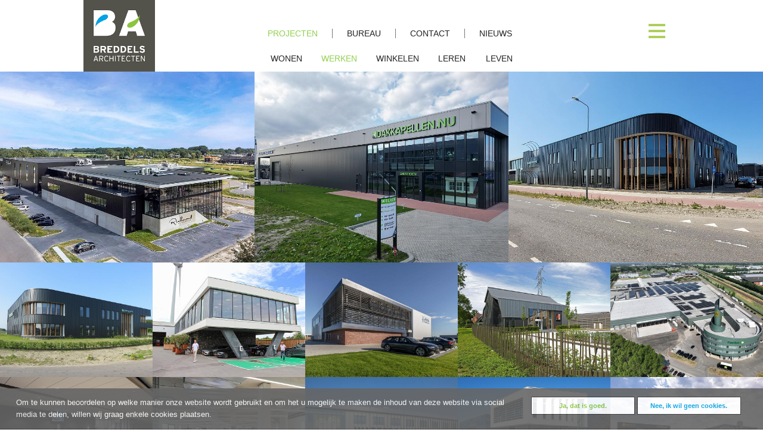

--- FILE ---
content_type: text/html; charset=utf-8
request_url: https://www.breddels.nl/projecten/werken/
body_size: 6759
content:


<!DOCTYPE html>
<html xmlns="http://www.w3.org/1999/xhtml" xml:lang="nl" lang="nl">

<head>

    

    
    
    
    
     
    
    <meta http-equiv="Content-Type" content="text/html; charset=utf-8"/>
<title>Breddels Architecten - Werken</title>
<meta name="description" content="BREDDELS ARCHITECTEN is een middelgroot onafhankelijk architectenbureau dat in 1989 is opgericht door Paul Breddels. Van kleinschalig project tot complex en omvangrijk gebouw; bij ons staan vakmanschap en betrokkenheid altijd voorop."/>
<meta name="keywords" content=""/>
<meta name="language" content="nl"/>
<link rel="shortcut icon" href="https://www.breddels.nl/favicon.ico"/>
    <link rel="canonical" href="https://www.breddels.nl/projecten/werken/" />
	<meta property="og:title" content="Werken" />
	<meta property="og:description" content="BREDDELS ARCHITECTEN is een middelgroot onafhankelijk architectenbureau dat in 1989 is opgericht door Paul Breddels. Van kleinschalig project tot complex en omvangrijk gebouw; bij ons staan vakmanschap en betrokkenheid altijd voorop." />
	<meta property="og:site_name" content="Breddels Architecten" />
	<meta property="og:type" content="website" />
	<meta property="og:locale" content="nl_NL" />
	<meta property="og:url" content="https://www.breddels.nl/projecten/werken/" />
	<meta name="twitter:card" content="summary" />
	<meta name="twitter:site" content="Breddels Architecten"/>
	<meta name="twitter:title" content="Werken"/>
	<meta name="twitter:description" content="BREDDELS ARCHITECTEN is een middelgroot onafhankelijk architectenbureau dat in 1989 is opgericht door Paul Breddels. Van kleinschalig project tot complex en omvangrijk gebouw; bij ons staan vakmanschap en betrokkenheid altijd voorop."/>
	<meta name="twitter:url" content="https://www.breddels.nl/projecten/werken"/>
    <meta name="viewport" content="width=device-width, initial-scale=1, maximum-scale=1" />
    <meta name="format-detection" content="telephone=no" />
    <link type="text/css" rel="stylesheet" href="/nwcss/skeletonpercentage.min.css" media="screen, print" />
    <link type="text/css" rel="stylesheet" href="/nwcss/netweters.min.css" media="screen, print" />
    <link type="text/css" rel="stylesheet" href="/nwcss/menu.min.css" media="screen, print" />
    <link type="text/css" rel="stylesheet" href="/nwcss/responsive.min.css" media="screen, print" />
    <link type="text/css" rel="stylesheet" href="/nwcss/font-awesome.min.css" media="screen, print" />
    <link type="text/css" rel="stylesheet" href="/nwcss/animate.min.css" />


    <link rel="apple-touch-icon" sizes="57x57" href="/apple-icon-57x57.png">
    <link rel="apple-touch-icon" sizes="60x60" href="/apple-icon-60x60.png">
    <link rel="apple-touch-icon" sizes="72x72" href="/apple-icon-72x72.png">
    <link rel="apple-touch-icon" sizes="76x76" href="/apple-icon-76x76.png">
    <link rel="apple-touch-icon" sizes="114x114" href="/apple-icon-114x114.png">
    <link rel="apple-touch-icon" sizes="120x120" href="/apple-icon-120x120.png">
    <link rel="apple-touch-icon" sizes="144x144" href="/apple-icon-144x144.png">
    <link rel="apple-touch-icon" sizes="152x152" href="/apple-icon-152x152.png">
    <link rel="apple-touch-icon" sizes="180x180" href="/apple-icon-180x180.png">
    <link rel="icon" type="image/png" sizes="192x192" href="/android-icon-192x192.png">
    <link rel="icon" type="image/png" sizes="32x32" href="/favicon-32x32.png">
    <link rel="icon" type="image/png" sizes="96x96" href="/favicon-96x96.png">
    <link rel="icon" type="image/png" sizes="16x16" href="/favicon-16x16.png">
    <link rel="manifest" href="/manifest.json">
    <meta name="msapplication-TileColor" content="#ffffff">
    <meta name="msapplication-TileImage" content="/ms-icon-144x144.png">
    <meta name="theme-color" content="#ffffff">
    <meta property="fb:app_id" content="100717477284988" />
    <meta name="facebook-domain-verification" content="08jhvnjq7rdxgcdh851v0w6zyphte7" />


    <!-- Facebook Pixel Code -->
    <script>
        ! function(f, b, e, v, n, t, s) {
            if (f.fbq) return;
            n = f.fbq = function() {
                n.callMethod ?
                    n.callMethod.apply(n, arguments) : n.queue.push(arguments)
            };
            if (!f._fbq) f._fbq = n;
            n.push = n;
            n.loaded = !0;
            n.version = '2.0';
            n.queue = [];
            t = b.createElement(e);
            t.async = !0;
            t.src = v;
            s = b.getElementsByTagName(e)[0];
            s.parentNode.insertBefore(t, s)
        }(window, document, 'script',
            'https://connect.facebook.net/en_US/fbevents.js');
        fbq('init', '1192774841541029');
        fbq('track', 'PageView');

    </script>
    <noscript>
        <img height="1" width="1" src="https://www.facebook.com/tr?id=1192774841541029&ev=PageView
&noscript=1" />
    </noscript>
    <!-- End Facebook Pixel Code -->

    		<link rel="stylesheet" href="https://www.breddels.nl/modules/WBLingual/frontend.css" media="screen">
		<link rel="stylesheet" href="https://www.breddels.nl/modules/socialbaker/frontend.css" media="screen">
		<link rel="stylesheet" href="https://www.breddels.nl/modules/breddelsshowcase/frontend.css" media="screen">
	<script>
			/* inserted by register_frontend_modfiles 2.13.6.237 */
			var WB_URL = 'https://www.breddels.nl';
			var WB_REL = '';
			var THEME_URL = 'https://www.breddels.nl/templates/DefaultTheme';
			var TEMPLATE_DIR = 'https://www.breddels.nl/templates/breddels-showcase';
			var TEMPLATE = 'breddels-showcase';
			var EDITOR = 'ckeditor';
			var LANGUAGE = 'NL';
	</script>

<script src="https://www.breddels.nl/include/jquery/domReady.js"></script>
<script src="https://www.breddels.nl/include/jquery/LoadOnFly.js"></script>
    
<script src="https://www.breddels.nl/modules/socialbaker/frontend.js"></script>


    <!--[if lt IE 9]>
<script src="http://html5shim.googlecode.com/svn/trunk/html5.js"></script>
<![endif]-->


    <script type="text/javascript" src="https://code.jquery.com/jquery-3.2.1.min.js"></script>
    <script type="text/javascript" src="/nwjs/jquery-ui.min.js"></script>
    <script type="text/javascript" src="/nwjs/jquery.mousewheel.min.js"></script>

    <script src="https://cdnjs.cloudflare.com/ajax/libs/modernizr/2.8.2/modernizr.js"></script>
    <script type="text/javascript" src="/nwjs/preloader.js"></script>
    

</head>

<body>
    <script type="text/javascript" src="https://secure.24-astute.com/js/796118.js" ></script>
<noscript><img src="https://secure.24-astute.com/796118.png" style="display:none;" /></noscript>    <div id="dialog-cookies">
    <div class="cookiebalk">
        <div class="cookiebalkknopblok">
            <form method="GET">
                <button class="cookieknopja" name="cookie" value="ok">Ja, dat is goed.</button>
                <button class="cookieknopnee" name="cookie" value="no">Nee, ik wil geen cookies.</button>
            </form>
        </div>
        <div class="cookiebalktekstblok">
            Om te kunnen beoordelen op welke manier onze website wordt gebruikt en om het u mogelijk te maken de inhoud van deze website via social media te delen, willen wij graag enkele cookies plaatsen.
        </div>

        <div style="clear:both;"></div>
    </div>
</div>
    

    <div class="row hide-on-mobile" style="background-color:#ffffff; ">
    <div class="container" style="margin-top:0px; position:relative; z-index:+10000;">
        <div class="row">
            <div class="sixteen columns alpha">
                <div id="nav" class="hide-on-mobile" style="display:table;">
                    <div style="display:table-cell; width:120px; image-rendering: -webkit-optimize-contrast;">
                        <a href="https://www.breddels.nl/home/" target="_top"><img src="/core/Logo_Breddels_Architecten.png" style="width:100%; height:auto; vertical-align:middle; margin-right:0;" alt="Breddels Architecten" /></a>
                    </div>
                    <div style="display:table-cell; width:500px; padding-left:100px;">
                        <ul class="menu eerstemenu"><li class="menu-parent menu-first"><a href="https://www.breddels.nl/projecten/" target="_top" rel="noopener" title="Projecten">Projecten</a>
</li><li><a href="https://www.breddels.nl/bureau/" target="_top" rel="noopener" title="Over Breddels Architecten">Bureau</a>
</li><li><a href="https://www.breddels.nl/contact/" target="_top" rel="noopener" title="Contact">Contact</a>
</li><li class="menu-last"><a href="https://www.breddels.nl/nieuws/" target="_top" rel="noopener" title="Nieuws">Nieuws</a>
</li></ul>
                        <br/>
                        <ul class="menu tweedemenu"><li class="menu-sibling menu-first"><a href="https://www.breddels.nl/projecten/wonen/" target="_top" rel="noopener" title="Wonen">Wonen</a>
</li><li class="menu-current"><a href="https://www.breddels.nl/projecten/werken/" target="_top" rel="noopener" title="Werken">Werken</a>
</li><li class="menu-sibling"><a href="https://www.breddels.nl/projecten/winkelen/" target="_top" rel="noopener" title="Winkelen">Winkelen</a>
</li><li class="menu-sibling"><a href="https://www.breddels.nl/projecten/leren/" target="_top" rel="noopener" title="Leren">Leren</a>
</li><li class="menu-sibling menu-last"><a href="https://www.breddels.nl/projecten/leven/" target="_top" rel="noopener" title="Leven">Leven</a>
</li></ul>
                    </div>
                </div>
            </div>
        </div>
    </div>
</div>
<div class="container show-on-mobile" style="position:absolute; top:0px; background-color:#ffffff; z-index:+80000; height:75px; width:100%;">
    <div class="menubutton"><img src="/core/menubutton.png" alt="Menu" /></div>
    <a href="https://www.breddels.nl/home/" target="_top"><img src="/core/Logo_Breddels_Architecten.png" style="height:75px; width:auto; vertical-align:middle; margin-right:4%;" alt="Breddels Architecten" /></a>
</div>
<div class="menudiv">
    <div class="row">
        <div style="width:50%; vertical-align:top; float:left;">
            <p><a href="https://www.breddels.nl/home/" target="_top">Home</a></p>
            <p><a href="https://www.breddels.nl/nieuws/" target="_top">Nieuws</a></p>
            <span class="kopje"><a href="https://www.breddels.nl/projecten/" target="_top">Projecten</a></span>
            <p><a href="https://www.breddels.nl/projecten/wonen/" target="_top">Wonen</a></p>
            <p><a href="https://www.breddels.nl/projecten/werken/" target="_top">Werken</a></p>
            <p><a href="https://www.breddels.nl/projecten/winkelen/" target="_top">Winkelen</a></p>
            <p><a href="https://www.breddels.nl/projecten/leren/" target="_top">Leren</a></p>
            <p><a href="https://www.breddels.nl/projecten/leven/" target="_top">Leven</a></p>
        </div>
        <div style="width:50%; vertical-align:top; float:left;">
            <span class="kopje"><a href="https://www.breddels.nl/bureau/" target="_top">Bureau</a></span>
            <!-- <p><a href="https://www.breddels.nl/bureau/team/paul-breddels/" target="_top">Paul Breddels</a></p> -->
            <p><a href="https://www.breddels.nl/bureau/team/fred-de-rijcke/" target="_top">Fred de Rijcke</a></p>
            <p><a href="https://www.breddels.nl/bureau/team/peter-beerepoot/" target="_top">Peter Beerepoot</a></p>
            <p><a href="https://www.breddels.nl/bureau/team/" target="_top">Team</a></p>
            <p><a href="https://www.breddels.nl/bureau/missie/" target="_top">Missie</a></p>
            <p><a href="https://www.breddels.nl/bureau/stage/" target="_top">Stage</a></p>
            <p><a href="https://www.breddels.nl/bureau/vacatures/" target="_top">Vacatures</a></p>
            <p><a href="https://www.breddels.nl/contact/" target="_top">Contact</a></p>
        </div>
    </div>
    <div class="row">
        <div style="width:100%; vertical-align:top; float:none; text-align:left;">
            <p><span style="font-size:1.1em;"><a href="tel:+31725760600"><i class="fa fa-phone-square" aria-hidden="true"></i> Bel ons: 072 57 60 600</a></span></p>
        </div>
    </div>
</div>

<div class="menubutton-dt hide-on-mobile"><img src="/core/menubutton.png" alt="Menu" /></div>

        <div class="menudiv-dt">

            <table style="width:100%;">
                <tr>

                    <td style="width:33%; vertical-align:top;">
                        <p><a href="https://www.breddels.nl/home/" target="_top">Home</a></p>
                        <p><a href="https://www.breddels.nl/nieuws/" target="_top">Nieuws</a></p>

                    </td>
                    <td style="width:33%; vertical-align:top;">
                        <span class="kopje"><a href="https://www.breddels.nl/projecten/" target="_top">Projecten</a></span>
                        <p><a href="https://www.breddels.nl/projecten/wonen/" target="_top">Wonen</a></p>
                        <p><a href="https://www.breddels.nl/projecten/werken/" target="_top">Werken</a></p>
                        <p><a href="https://www.breddels.nl/projecten/winkelen/" target="_top">Winkelen</a></p>
                        <p><a href="https://www.breddels.nl/projecten/leren/" target="_top">Leren</a></p>
                        <p><a href="https://www.breddels.nl/projecten/leven/" target="_top">Leven</a></p>
                    </td>
                    <td style="width:33%; vertical-align:top;">
                        <span class="kopje"><a href="https://www.breddels.nl/bureau/" target="_top">Bureau</a></span>
                        <!--
                        <p><a href="https://www.breddels.nl/bureau/team/paul-breddels/" target="_top">Paul Breddels</a></p>
                        <p><a href="https://www.breddels.nl/bureau/team/fred-de-rijcke/" target="_top">Fred de Rijcke</a></p>
                        -->
                        <p><a href="https://www.breddels.nl/bureau/team/" target="_top">Team</a></p>
                        <p><a href="https://www.breddels.nl/bureau/missie/" target="_top">Missie</a></p>
                        <p><a href="https://www.breddels.nl/bureau/stage/" target="_top">Stage</a></p>
                        <p><a href="https://www.breddels.nl/bureau/vacatures/" target="_top">Vacatures</a></p>
                        <p><a href="https://www.breddels.nl/contact/" target="_top">Contact</a></p>
                    </td>
                </tr>
            </table>
        </div>


    <div id="Sec10" class="section m-breddelsshowcase " >

<div id="mod_breddelsshowcase_wrapper_10_f">
<div class="container show-on-mobile plak" style="background-color:#ffffff; position:relative; height:75px; z-index:+90000; width:100%;">
<div class="menubutton"><img src="/core/menubutton.png" alt="Menu" /></div>
<a href="https://www.breddels.nl/home/"><img src="/core/Logo_Breddels_Architecten.png" style="height:75px; width:auto; vertical-align:middle; margin-right:4%;" alt="Breddels Architecten" /></a></div>

<div class="menubutton-dt hide-on-mobile"><img src="/core/menubutton.png" alt="Menu" /></div> 

<div class="container show-on-mobile" style="position:relative; height:75px;">
    <div class="row" style="background-color:#dcdbda; color:#333333; text-transform:uppercase; ">
        <div class="onemobile columnmobile " style="box-sizing:border-box; padding:20px;" >
           
        </div>
       <div class="fourteenmobile columnsmobile" style="box-sizing:border-box; padding:20px 20px 20px 0px;"  >
               <span class="titel">Werken</span>
        </div>
        <div class="onemobile columnmobile" style="text-align:right; box-sizing:border-box; padding:20px;" >
           
        </div>
    </div>
</div>

<div class="row showcaseoverview"><div class="showcaseoverviewcontent">
<a href="https://www.breddels.nl/projecten/werken/richmond-interiors-heerhugowaard/"><img src="/slir/w800-h600-c800x600//media/breddelsshowcase/images/item162/1455-01-.jpg" alt="" title="" class="showcaseoverviewplaatje mod_breddelsshowcase_main_img_f" /></a>
<div class="overlay2"><a href="https://www.breddels.nl/projecten/werken/richmond-interiors-heerhugowaard/">
<h3>Richmond Interiors, Heerhugowaard</h3>
</a>
</div>
</div>
<div class="showcaseoverviewcontent">
<a href="https://www.breddels.nl/projecten/werken/dakkapellen-nu-en-kunststofkozijn-nu-heerhugowaard/"><img src="/slir/w800-h600-c800x600//media/breddelsshowcase/images/item155/1487_01.jpg" alt="" title="" class="showcaseoverviewplaatje mod_breddelsshowcase_main_img_f" /></a>
<div class="overlay2"><a href="https://www.breddels.nl/projecten/werken/dakkapellen-nu-en-kunststofkozijn-nu-heerhugowaard/">
<h3>Dakkapellen.nu en Kunststofkozijn.nu, Heerhugowaard</h3>
</a>
</div>
</div>
<div class="showcaseoverviewcontent">
<a href="https://www.breddels.nl/projecten/werken/klaver-infratechniek-hoorn/"><img src="/slir/w800-h600-c800x600//media/breddelsshowcase/images/item153/1442-01.jpg" alt="" title="" class="showcaseoverviewplaatje mod_breddelsshowcase_main_img_f" /></a>
<div class="overlay2"><a href="https://www.breddels.nl/projecten/werken/klaver-infratechniek-hoorn/">
<h3>Klaver Infratechniek, Hoorn</h3>
</a>
</div>
</div>
<div class="showcaseoverviewcontent">
<a href="https://www.breddels.nl/projecten/werken/giant-security-heerhugowaard/"><img src="/slir/w800-h600-c800x600//media/breddelsshowcase/images/item154/1449_00.jpg" alt="" title="" class="showcaseoverviewplaatje mod_breddelsshowcase_main_img_f" /></a>
<div class="overlay2"><a href="https://www.breddels.nl/projecten/werken/giant-security-heerhugowaard/">
<h3>Giant Security, Heerhugowaard</h3>
</a>
</div>
</div>
<div class="showcaseoverviewcontent">
<a href="https://www.breddels.nl/projecten/werken/van-muijen-betonbouw-heerhugowaard/"><img src="/slir/w800-h600-c800x600//media/breddelsshowcase/images/item151/1424-01.jpg" alt="" title="" class="showcaseoverviewplaatje mod_breddelsshowcase_main_img_f" /></a>
<div class="overlay2"><a href="https://www.breddels.nl/projecten/werken/van-muijen-betonbouw-heerhugowaard/">
<h3>Van Muijen Betonbouw, Heerhugowaard</h3>
</a>
</div>
</div>
<div class="showcaseoverviewcontent">
<a href="https://www.breddels.nl/projecten/werken/yongli-belting-europe-oudkarspel/"><img src="/slir/w800-h600-c800x600//media/breddelsshowcase/images/item152/0819b_01.jpg" alt="" title="" class="showcaseoverviewplaatje mod_breddelsshowcase_main_img_f" /></a>
<div class="overlay2"><a href="https://www.breddels.nl/projecten/werken/yongli-belting-europe-oudkarspel/">
<h3>YONGLI Belting Europe, Oudkarspel</h3>
</a>
</div>
</div>
<div class="showcaseoverviewcontent">
<a href="https://www.breddels.nl/projecten/werken/leegwater-houtbereiding-heerhugowaard/"><img src="/slir/w800-h600-c800x600//media/breddelsshowcase/images/item11/1046_01.jpg" alt="" title="" class="showcaseoverviewplaatje mod_breddelsshowcase_main_img_f" /></a>
<div class="overlay2"><a href="https://www.breddels.nl/projecten/werken/leegwater-houtbereiding-heerhugowaard/">
<h3>Leegwater Houtbereiding, Heerhugowaard</h3>
</a>
</div>
</div>
<div class="showcaseoverviewcontent">
<a href="https://www.breddels.nl/projecten/werken/bloemenveiling-plantion-ede/"><img src="/slir/w800-h600-c800x600//media/breddelsshowcase/images/item7/0780_15.jpg" alt="" title="" class="showcaseoverviewplaatje mod_breddelsshowcase_main_img_f" /></a>
<div class="overlay2"><a href="https://www.breddels.nl/projecten/werken/bloemenveiling-plantion-ede/">
<h3>Bloemenveiling Plantion, Ede</h3>
</a>
</div>
</div>
<div class="showcaseoverviewcontent">
<a href="https://www.breddels.nl/projecten/werken/herinrichting-gemeentehuis-heerhugowaard-105/"><img src="/slir/w800-h600-c800x600//media/breddelsshowcase/images/item105/1153_01.jpg" alt="" title="" class="showcaseoverviewplaatje mod_breddelsshowcase_main_img_f" /></a>
<div class="overlay2"><a href="https://www.breddels.nl/projecten/werken/herinrichting-gemeentehuis-heerhugowaard-105/">
<h3>Herinrichting Gemeentehuis Heerhugowaard</h3>
</a>
</div>
</div>
<div class="showcaseoverviewcontent">
<a href="https://www.breddels.nl/projecten/werken/midocean-ede/"><img src="/slir/w800-h600-c800x600//media/breddelsshowcase/images/item117/0780_01.jpg" alt="" title="" class="showcaseoverviewplaatje mod_breddelsshowcase_main_img_f" /></a>
<div class="overlay2"><a href="https://www.breddels.nl/projecten/werken/midocean-ede/">
<h3>Midocean, Ede</h3>
</a>
</div>
</div>
<div class="showcaseoverviewcontent">
<a href="https://www.breddels.nl/projecten/werken/waterdrinker-plant-center-aalsmeer-48/"><img src="/slir/w800-h600-c800x600//media/breddelsshowcase/images/item48/0949_01.jpg" alt="" title="" class="showcaseoverviewplaatje mod_breddelsshowcase_main_img_f" /></a>
<div class="overlay2"><a href="https://www.breddels.nl/projecten/werken/waterdrinker-plant-center-aalsmeer-48/">
<h3>Waterdrinker Plant Center, Aalsmeer</h3>
</a>
</div>
</div>
<div class="showcaseoverviewcontent">
<a href="https://www.breddels.nl/projecten/werken/digitron-engineering-heerhugowaard-10/"><img src="/slir/w800-h600-c800x600//media/breddelsshowcase/images/item10/1021_01.jpg" alt="" title="" class="showcaseoverviewplaatje mod_breddelsshowcase_main_img_f" /></a>
<div class="overlay2"><a href="https://www.breddels.nl/projecten/werken/digitron-engineering-heerhugowaard-10/">
<h3>Digitron Engineering, Heerhugowaard</h3>
</a>
</div>
</div>
<div class="showcaseoverviewcontent">
<a href="https://www.breddels.nl/projecten/werken/multi-tradestore-heerhugowaard/"><img src="/slir/w800-h600-c800x600//media/breddelsshowcase/images/item149/1235a_01.jpg" alt="" title="" class="showcaseoverviewplaatje mod_breddelsshowcase_main_img_f" /></a>
<div class="overlay2"><a href="https://www.breddels.nl/projecten/werken/multi-tradestore-heerhugowaard/">
<h3>Multi Tradestore, Heerhugowaard</h3>
</a>
</div>
</div>
<div class="showcaseoverviewcontent">
<a href="https://www.breddels.nl/projecten/werken/van-der-bel-sloopwerken-middenmeer-44/"><img src="/slir/w800-h600-c800x600//media/breddelsshowcase/images/item44/0858_01.jpg" alt="" title="" class="showcaseoverviewplaatje mod_breddelsshowcase_main_img_f" /></a>
<div class="overlay2"><a href="https://www.breddels.nl/projecten/werken/van-der-bel-sloopwerken-middenmeer-44/">
<h3>Van der Bel Sloopwerken, Middenmeer</h3>
</a>
</div>
</div>
<div class="showcaseoverviewcontent">
<a href="https://www.breddels.nl/projecten/werken/msh-equipment-zwaag-123/"><img src="/slir/w800-h600-c800x600//media/breddelsshowcase/images/item123/1241_01.jpg" alt="" title="" class="showcaseoverviewplaatje mod_breddelsshowcase_main_img_f" /></a>
<div class="overlay2"><a href="https://www.breddels.nl/projecten/werken/msh-equipment-zwaag-123/">
<h3>MSH Equipment, Zwaag</h3>
</a>
</div>
</div>
<div class="showcaseoverviewcontent">
<a href="https://www.breddels.nl/projecten/werken/ter-steege-rijssen-42/"><img src="/slir/w800-h600-c800x600//media/breddelsshowcase/images/item42/1111_01.jpg" alt="" title="" class="showcaseoverviewplaatje mod_breddelsshowcase_main_img_f" /></a>
<div class="overlay2"><a href="https://www.breddels.nl/projecten/werken/ter-steege-rijssen-42/">
<h3>Ter Steege, Rijssen</h3>
</a>
</div>
</div>
<div class="showcaseoverviewcontent">
<a href="https://www.breddels.nl/projecten/werken/de-groot-en-slot-broek-op-langedijk-8/"><img src="/slir/w800-h600-c800x600//media/breddelsshowcase/images/item8/0854_01.jpg" alt="" title="" class="showcaseoverviewplaatje mod_breddelsshowcase_main_img_f" /></a>
<div class="overlay2"><a href="https://www.breddels.nl/projecten/werken/de-groot-en-slot-broek-op-langedijk-8/">
<h3>De Groot en Slot, Broek op Langedijk</h3>
</a>
</div>
</div>
<div class="showcaseoverviewcontent">
<a href="https://www.breddels.nl/projecten/werken/racktime-alkmaar-9/"><img src="/slir/w800-h600-c800x600//media/breddelsshowcase/images/item9/0862_01.jpg" alt="" title="" class="showcaseoverviewplaatje mod_breddelsshowcase_main_img_f" /></a>
<div class="overlay2"><a href="https://www.breddels.nl/projecten/werken/racktime-alkmaar-9/">
<h3>Racktime, Alkmaar</h3>
</a>
</div>
</div>
<div class="showcaseoverviewcontent">
<a href="https://www.breddels.nl/projecten/werken/kebol-bv-rijsenhout-43/"><img src="/slir/w800-h600-c800x600//media/breddelsshowcase/images/item43/1104_01.jpg" alt="" title="" class="showcaseoverviewplaatje mod_breddelsshowcase_main_img_f" /></a>
<div class="overlay2"><a href="https://www.breddels.nl/projecten/werken/kebol-bv-rijsenhout-43/">
<h3>Kébol BV, Rijsenhout</h3>
</a>
</div>
</div>
<div class="showcaseoverviewcontent">
<a href="https://www.breddels.nl/projecten/werken/gran-flora-veiling-holambra-brazilie/"><img src="/slir/w800-h600-c800x600//media/breddelsshowcase/images/item47/1060-01.jpg" alt="" title="" class="showcaseoverviewplaatje mod_breddelsshowcase_main_img_f" /></a>
<div class="overlay2"><a href="https://www.breddels.nl/projecten/werken/gran-flora-veiling-holambra-brazilie/">
<h3>Gran Flora Veiling Holambra, Brazilië</h3>
</a>
</div>
</div>
<div class="showcaseoverviewcontent">
<a href="https://www.breddels.nl/projecten/werken/rabobank-noord-scharwoude-45/"><img src="/slir/w800-h600-c800x600//media/breddelsshowcase/images/item45/1041_01.jpg" alt="" title="" class="showcaseoverviewplaatje mod_breddelsshowcase_main_img_f" /></a>
<div class="overlay2"><a href="https://www.breddels.nl/projecten/werken/rabobank-noord-scharwoude-45/">
<h3>Rabobank, Noord-Scharwoude</h3>
</a>
</div>
</div>
<div class="showcaseoverviewcontent">
<a href="https://www.breddels.nl/projecten/werken/rabobank-middenwaard-heerhugowaard-101/"><img src="/slir/w800-h600-c800x600//media/breddelsshowcase/images/item101/1092_01.jpg" alt="" title="" class="showcaseoverviewplaatje mod_breddelsshowcase_main_img_f" /></a>
<div class="overlay2"><a href="https://www.breddels.nl/projecten/werken/rabobank-middenwaard-heerhugowaard-101/">
<h3>Rabobank Middenwaard, Heerhugowaard</h3>
</a>
</div>
</div>
<div class="showcaseoverviewcontent">
<a href="https://www.breddels.nl/projecten/werken/konrad-roof-technology-middenmeer-113/"><img src="/slir/w800-h600-c800x600//media/breddelsshowcase/images/item113/1169_01.jpg" alt="" title="" class="showcaseoverviewplaatje mod_breddelsshowcase_main_img_f" /></a>
<div class="overlay2"><a href="https://www.breddels.nl/projecten/werken/konrad-roof-technology-middenmeer-113/">
<h3>Konrad Roof Technology, Middenmeer</h3>
</a>
</div>
</div>
<div class="showcaseoverviewcontent">
<a href="https://www.breddels.nl/projecten/werken/ammeraal-beltech-bv-heerhugowaard-49/"><img src="/slir/w800-h600-c800x600//media/breddelsshowcase/images/item49/0994_01.jpg" alt="" title="" class="showcaseoverviewplaatje mod_breddelsshowcase_main_img_f" /></a>
<div class="overlay2"><a href="https://www.breddels.nl/projecten/werken/ammeraal-beltech-bv-heerhugowaard-49/">
<h3>Ammeraal Beltech BV, Heerhugowaard</h3>
</a>
</div>
</div>
<div class="showcaseoverviewcontent">
<a href="https://www.breddels.nl/projecten/werken/zwaag-metaal-bv-enkhuizen-50/"><img src="/slir/w800-h600-c800x600//media/breddelsshowcase/images/item50/0936_01.jpg" alt="" title="" class="showcaseoverviewplaatje mod_breddelsshowcase_main_img_f" /></a>
<div class="overlay2"><a href="https://www.breddels.nl/projecten/werken/zwaag-metaal-bv-enkhuizen-50/">
<h3>Zwaag Metaal BV, Enkhuizen</h3>
</a>
</div>
</div>
<div class="showcaseoverviewcontent">
<a href="https://www.breddels.nl/projecten/werken/crawford-assa-abloy-heerhugowaard-51/"><img src="/slir/w800-h600-c800x600//media/breddelsshowcase/images/item51/0955_01.jpg" alt="" title="" class="showcaseoverviewplaatje mod_breddelsshowcase_main_img_f" /></a>
<div class="overlay2"><a href="https://www.breddels.nl/projecten/werken/crawford-assa-abloy-heerhugowaard-51/">
<h3>Crawford (Assa Abloy), Heerhugowaard</h3>
</a>
</div>
</div>
<div class="showcaseoverviewcontent">
<a href="https://www.breddels.nl/projecten/werken/just-brands-inc.-lijnden-52/"><img src="/slir/w800-h600-c800x600//media/breddelsshowcase/images/item52/0815_01.jpg" alt="" title="" class="showcaseoverviewplaatje mod_breddelsshowcase_main_img_f" /></a>
<div class="overlay2"><a href="https://www.breddels.nl/projecten/werken/just-brands-inc.-lijnden-52/">
<h3>Just Brands Inc., Lijnden</h3>
</a>
</div>
</div>
<div class="showcaseoverviewcontent">
<a href="https://www.breddels.nl/projecten/werken/vianen-kozijntechniek-montfoort-53/"><img src="/slir/w800-h600-c800x600//media/breddelsshowcase/images/item53/0721_01.jpg" alt="" title="" class="showcaseoverviewplaatje mod_breddelsshowcase_main_img_f" /></a>
<div class="overlay2"><a href="https://www.breddels.nl/projecten/werken/vianen-kozijntechniek-montfoort-53/">
<h3>Vianen Kozijntechniek, Montfoort</h3>
</a>
</div>
</div>
<div class="showcaseoverviewcontent">
<a href="https://www.breddels.nl/projecten/werken/bemo-rail-warmenhuizen-54/"><img src="/slir/w800-h600-c800x600//media/breddelsshowcase/images/item54/0611_01.jpg" alt="" title="" class="showcaseoverviewplaatje mod_breddelsshowcase_main_img_f" /></a>
<div class="overlay2"><a href="https://www.breddels.nl/projecten/werken/bemo-rail-warmenhuizen-54/">
<h3>Bemo Rail, Warmenhuizen</h3>
</a>
</div>
</div>
<div class="showcaseoverviewcontent">
<a href="https://www.breddels.nl/projecten/werken/bedrijfsverzamelgebouw-valad-nieuw-vennep-55/"><img src="/slir/w800-h600-c800x600//media/breddelsshowcase/images/item55/0869_01.jpg" alt="" title="" class="showcaseoverviewplaatje mod_breddelsshowcase_main_img_f" /></a>
<div class="overlay2"><a href="https://www.breddels.nl/projecten/werken/bedrijfsverzamelgebouw-valad-nieuw-vennep-55/">
<h3>Bedrijfsverzamelgebouw Valad, Nieuw Vennep</h3>
</a>
</div>
</div>
<div class="showcaseoverviewcontent">
<a href="https://www.breddels.nl/projecten/werken/aia-clothing-lijnden-56/"><img src="/slir/w800-h600-c800x600//media/breddelsshowcase/images/item56/0836_01.jpg" alt="" title="" class="showcaseoverviewplaatje mod_breddelsshowcase_main_img_f" /></a>
<div class="overlay2"><a href="https://www.breddels.nl/projecten/werken/aia-clothing-lijnden-56/">
<h3>AIA Clothing, Lijnden</h3>
</a>
</div>
</div>
<div class="showcaseoverviewcontent">
<a href="https://www.breddels.nl/projecten/werken/ruinemans-aquarium-montfoort/"><img src="/slir/w800-h600-c800x600//media/breddelsshowcase/images/item57/0406_01.jpg" alt="" title="" class="showcaseoverviewplaatje mod_breddelsshowcase_main_img_f" /></a>
<div class="overlay2"><a href="https://www.breddels.nl/projecten/werken/ruinemans-aquarium-montfoort/">
<h3>Ruinemans Aquarium, Montfoort</h3>
</a>
</div>
</div>
<div class="showcaseoverviewcontent">
<a href="https://www.breddels.nl/projecten/werken/yong-li-europe-bv-oudkarspel-58/"><img src="/slir/w800-h600-c800x600//media/breddelsshowcase/images/item58/0819_01.jpg" alt="" title="" class="showcaseoverviewplaatje mod_breddelsshowcase_main_img_f" /></a>
<div class="overlay2"><a href="https://www.breddels.nl/projecten/werken/yong-li-europe-bv-oudkarspel-58/">
<h3>Yong Li Europe BV, Oudkarspel</h3>
</a>
</div>
</div>
<div class="showcaseoverviewcontent">
<a href="https://www.breddels.nl/projecten/werken/visual-impact-oudkarspel/"><img src="/slir/w800-h600-c800x600//media/breddelsshowcase/images/item59/0762_01.jpg" alt="" title="" class="showcaseoverviewplaatje mod_breddelsshowcase_main_img_f" /></a>
<div class="overlay2"><a href="https://www.breddels.nl/projecten/werken/visual-impact-oudkarspel/">
<h3>Visual Impact, Oudkarspel</h3>
</a>
</div>
</div>
<div class="showcaseoverviewcontent">
<a href="https://www.breddels.nl/projecten/werken/kantoorpand-het-rif-heerhugowaard/"><img src="/slir/w800-h600-c800x600//media/breddelsshowcase/images/item60/0535_04.jpg" alt="" title="" class="showcaseoverviewplaatje mod_breddelsshowcase_main_img_f" /></a>
<div class="overlay2"><a href="https://www.breddels.nl/projecten/werken/kantoorpand-het-rif-heerhugowaard/">
<h3>Kantoorpand Het Rif, Heerhugowaard</h3>
</a>
</div>
</div>
<div class="showcaseoverviewcontent">
<a href="https://www.breddels.nl/projecten/werken/nic.-oud-direct-mail-heerhugowaard-61/"><img src="/slir/w800-h600-c800x600//media/breddelsshowcase/images/item61/0419_01.jpg" alt="" title="" class="showcaseoverviewplaatje mod_breddelsshowcase_main_img_f" /></a>
<div class="overlay2"><a href="https://www.breddels.nl/projecten/werken/nic.-oud-direct-mail-heerhugowaard-61/">
<h3>Nic. Oud Direct Mail, Heerhugowaard</h3>
</a>
</div>
</div>
<div class="showcaseoverviewcontent">
<a href="https://www.breddels.nl/projecten/werken/hb-adviesbureau-alkmaar-62/"><img src="/slir/w800-h600-c800x600//media/breddelsshowcase/images/item62/0558_01.jpg" alt="" title="" class="showcaseoverviewplaatje mod_breddelsshowcase_main_img_f" /></a>
<div class="overlay2"><a href="https://www.breddels.nl/projecten/werken/hb-adviesbureau-alkmaar-62/">
<h3>HB Adviesbureau, Alkmaar</h3>
</a>
</div>
</div>
<div class="showcaseoverviewcontent">
<a href="https://www.breddels.nl/projecten/werken/wiersum-plantbreeding-winschoten-63/"><img src="/slir/w800-h600-c800x600//media/breddelsshowcase/images/item63/0713_01.jpg" alt="" title="" class="showcaseoverviewplaatje mod_breddelsshowcase_main_img_f" /></a>
<div class="overlay2"><a href="https://www.breddels.nl/projecten/werken/wiersum-plantbreeding-winschoten-63/">
<h3>Wiersum Plantbreeding, Winschoten</h3>
</a>
</div>
</div>
<div class="showcaseoverviewcontent">
<a href="https://www.breddels.nl/projecten/werken/scholten-reclame-heerhugowaard-64/"><img src="/slir/w800-h600-c800x600//media/breddelsshowcase/images/item64/0703_01.jpg" alt="" title="" class="showcaseoverviewplaatje mod_breddelsshowcase_main_img_f" /></a>
<div class="overlay2"><a href="https://www.breddels.nl/projecten/werken/scholten-reclame-heerhugowaard-64/">
<h3>Scholten Reclame, Heerhugowaard</h3>
</a>
</div>
</div>
<div class="showcaseoverviewcontent">
<a href="https://www.breddels.nl/projecten/werken/pirson-refractories-velsen-noord-65/"><img src="/slir/w800-h600-c800x600//media/breddelsshowcase/images/item65/0557_01.jpg" alt="" title="" class="showcaseoverviewplaatje mod_breddelsshowcase_main_img_f" /></a>
<div class="overlay2"><a href="https://www.breddels.nl/projecten/werken/pirson-refractories-velsen-noord-65/">
<h3>Pirson Refractories, Velsen-Noord</h3>
</a>
</div>
</div>
<div class="showcaseoverviewcontent">
<a href="https://www.breddels.nl/projecten/werken/belvilla-heerhugowaard-66/"><img src="/slir/w800-h600-c800x600//media/breddelsshowcase/images/item66/0545_01.jpg" alt="" title="" class="showcaseoverviewplaatje mod_breddelsshowcase_main_img_f" /></a>
<div class="overlay2"><a href="https://www.breddels.nl/projecten/werken/belvilla-heerhugowaard-66/">
<h3>Belvilla, Heerhugowaard</h3>
</a>
</div>
</div>
<div class="showcaseoverviewcontent">
<a href="https://www.breddels.nl/projecten/werken/kantoorgebouw-key-point-almere-buiten-67/"><img src="/slir/w800-h600-c800x600//media/breddelsshowcase/images/item67/0371_01.jpg" alt="" title="" class="showcaseoverviewplaatje mod_breddelsshowcase_main_img_f" /></a>
<div class="overlay2"><a href="https://www.breddels.nl/projecten/werken/kantoorgebouw-key-point-almere-buiten-67/">
<h3>Kantoorgebouw Key-Point, Almere-Buiten</h3>
</a>
</div>
</div>
<div class="showcaseoverviewcontent">
<a href="https://www.breddels.nl/projecten/werken/van-kleef-roses-kudelstaart-68/"><img src="/slir/w800-h600-c800x600//media/breddelsshowcase/images/item68/0198_01.jpg" alt="" title="" class="showcaseoverviewplaatje mod_breddelsshowcase_main_img_f" /></a>
<div class="overlay2"><a href="https://www.breddels.nl/projecten/werken/van-kleef-roses-kudelstaart-68/">
<h3>Van Kleef Roses, Kudelstaart</h3>
</a>
</div>
</div>
</div> 
</div> <!-- End of #mod_breddelsshowcase_wrapper_10_f -->

</div><!-- INFO breddelsshowcase10 -->

    <script src="/nwjs/jquery.cycle.all.js"></script>
<script src="/nwjs/jquery.cycle2.swipe.min.js"></script>

<script type="text/javascript">
    $(window).load(function() {
        $('.item').matchHeight({
            byRow: false
        });
        $('.item2').matchHeight({
            byRow: false,
            target: $('.nieuwsheadlines')
        });
        $('.item3').matchHeight({
            byRow: false
        });
        $('.sponsorplaatje').matchHeight({
            byRow: false
        });
        $('.equal').matchHeight({
            byRow: false
        });
        $('#body').show();
        $('#msg').hide();
    });

</script>




<script type="text/javascript">
    $('.onediv').click(function() {
        $('.twodiv').slideToggle();
    })
    $('.menubutton').click(function() {
        $('.menudiv').slideToggle("fast");
    })
    $('.menubutton-dt').click(function() {
        $('.menudiv-dt').slideToggle("fast");
    })
    $('.locatieknop').click(function() {
        $('.locatiediv').slideToggle();
        $('.locatieknop').hide();
        $('.locatieknopsluit').show();
    })
    $('.locatieknopsluit').click(function() {
        $('.locatiediv').slideToggle();
        $('.locatieknop').show();
        $('.locatieknopsluit').hide();
    })
    $('.cycle-slideshow2').cycle();

</script>




<script type="text/javascript">
    jQuery(function($) {
        $(document).ready(function() {
            $('.img-responsive').removeAttr('style');
            $('.menubutton0').stickUp();
        });
    });

</script>

<script type="text/javascript">
    $(document).ready(function() {
                $("[data-fancybox]").gallery({
                    arrows: true,
                    protect: true,
                    closeBtn: true

                });

</script>


<script>
    $('.showcaseoverviewplaatje').on('touchstart', function(e) {
        'use strict';
        var link = $('.overlay2');
        if (link.hasClass('toon')) {
            return true;
        } else {
            link.addClass('toon');
            $('.showcaseoverviewplaatje').not(this).removeClass('toon');
            e.preventDefault();
            return false;
        }
    });

</script>


<div class="footer">
    <div class="container">
        <div class="row">

            <div class="four columns hide-on-mobile">
                &nbsp;
            </div>

            <div class="eight columns">
                <div class="footertekst">
                    <p>J. Duikerweg 13
                        <br /> 1703&nbsp;DH&nbsp;&nbsp;Heerhugowaard
                        <br /> <a href="tel:+31725760600">072 - 57 60 600</a>
                        <br /> <a href="javascript:mdcr('dfZkdwvvwjtFluwlazujss','')">architect@breddels.nl</a></p>
                </div>
                <div class="socialmediabuttons">
                    <a href="https://www.facebook.com/breddelsarchitecten/" target="_blank"><img src="/core/facebook.png" alt="Volg ons op Facebook" style="float:left;" /></a>
                    <a href="https://nl.pinterest.com/breddelsarchitecten/" target="_blank"><img src="/core/pinterest.png" alt="Volg ons op Pinterest" style="float:left;" /></a>
                    <a href="https://twitter.com/BreddelsBNA" target="_blank"><img src="/core/twitter.png" alt="Volg ons op Twitter" style="float:left;" /></a>
                    <a href="https://www.linkedin.com/in/breddels-architecten-5961a5193/" target="_blank"><img src="/core/linkedin.png" alt="Volg ons op LinkedIn" style="float:left;" /></a>
                    
                    <a href="https://www.youtube.com/user/Breddelsarchitecten" target="_blank"><img src="/core/youtube.png" alt="Bekijk ons YouTube-kanaal" style="float:none;" /></a>

                </div>
                <p><a href="https://www.breddels.nl/privacy-policy/">Privacy Policy &amp; Rechtsverhouding DNR 2011</a></p>
                <p>&copy; Breddels Architecten 2026</p>
            </div>
            <div class="four columns">
                <div class="footertekst">
                    <a href="?cookiereset" style="font-size:0.8em; color:#888;">Cookietoestemming resetten</a>
                </div>
            </div>
        </div>
    </div>
</div>


    
    
<!-- -- -- -- -- -- -- -- -- -- -- -- -- -- -- -- -- -- -- -- -- -- -- -->
<!-- Websiteontwerp door TdH [strategy+creation] - www.teamdehaas.nl   -->
<!-- Technische realisatie door Netweters - www.netweters.nl           -->
<!-- -- -- -- -- -- -- -- -- -- -- -- -- -- -- -- -- -- -- -- -- -- -- -->
 
<script src="https://www.breddels.nl/modules/output_filter/js/mdcr.js"></script>
</body>

</html>


--- FILE ---
content_type: text/css
request_url: https://www.breddels.nl/nwcss/skeletonpercentage.min.css
body_size: 1717
content:
body,html{height:100%}.homegallery{background-position:center center;background-size:cover;width:100%;height:100%}.titel,.titel2{font-size:1.6em}.menubutton{position:fixed;top:25px;left:85%;cursor:pointer}.menudiv{display:none;box-sizing:border-box;padding:15px;border:1px solid #92d050}.menubutton-dt{position:absolute;top:40px;left:85%;cursor:pointer;z-index:+80000;-moz-opacity:.5;-khtml-opacity:.5;opacity:.5}.menubutton-dt:hover{-moz-opacity:1;-khtml-opacity:1;opacity:1}.menudiv-dt{display:none;position:absolute;z-index:+90000;top:213px;width:100%;max-width:1000px;left:50%;-webkit-transform:translate(-50%,-50%);-moz-transform:translate(-50%,-50%);-ms-transform:translate(-50%,-50%);-o-transform:translate(-50%,-50%);transform:translate(-50%,-50%);background-color:rgba(250,250,250,.9);font-size:1em;box-sizing:border-box;padding:15px;border:0}.menudiv-dt h4{margin:3px 0 3px 0;padding:0}.menudiv-dt p{margin:3px 0 3px 0;padding:0 0 0 15px}.menudiv-dt a{color:#75b430;text-decoration:none;text-transform:uppercase}.bannershow{top:-75px}html{overflow-y:scroll}.mobilecorrect{margin-top:0}.container{width:100%;max-width:1000px;margin:0 auto}.container .column,.container .columns{float:left;margin-left:0;margin-right:0;min-height:10px}.column.alpha,.columns.alpha{margin-left:0;margin-right:0}.column.omega,.columns.omega{margin-right:0;margin-left:0}.column.beta,.columns.beta{margin-right:0;margin-left:0}.alpha.omega{margin-left:0;margin-right:0}.container .one.column,.container .one.columns{width:6.25%}.container .two.columns{width:12.5%;min-height:10px}.container .three.columns{width:18.75%}.container .four.columns{width:25%}.container .five.columns{width:31.25%}.container .six.columns{width:37.5%}.container .seven.columns{width:43.75%}.container .eight.columns{width:50%}.container .nine.columns{width:56.25%}.container .ten.columns{width:62.5%}.container .eleven.columns{width:68.75%}.container .twelve.columns{width:75%}.container .thirteen.columns{width:81.25%}.container .fourteen.columns{width:87.5%}.container .fifteen.columns{width:93.75%}.container .sixteen.columns{width:100%}.container .one-third.column{width:33.333333%}.container .two-thirds.column{width:66.6666666%}.container .offset-by-one{padding-left:6.25%}.container .offset-by-two{padding-left:12.5%}.container .offset-by-three{padding-left:18.75%}.container .offset-by-four{padding-left:25%}.container .offset-by-five{padding-left:31.25%}.container .offset-by-six{padding-left:37.5%}.container .offset-by-seven{padding-left:43.75%}.container .offset-by-eight{padding-left:50%}.container .offset-by-nine{padding-left:56.25%}.container .offset-by-ten{padding-left:62.5%}.container .offset-by-eleven{padding-left:68.75%}.container .offset-by-twelve{padding-left:75%}.container .offset-by-thirteen{padding-left:81.25%}.container .offset-by-fourteen{padding-left:87.5%}.container .offset-by-fifteen{padding-left:93.75%}.show-on-mobile{display:none!important;visibility:hidden}.hide-on-mobile{display:block!important;visibility:visible}.showcaseoverview div{width:20%;float:left}.showcaseoverview div:nth-of-type(1){width:33.333333%}.showcaseoverview div:nth-of-type(2){width:33.333333%}.showcaseoverview div:nth-of-type(3){width:33.333333%}.showcaseoverviewplaatje{width:100%;height:auto;float:left;position:relative}.showcaseoverviewcontent{position:relative;width:100%}.overlay2{color:#000;background:#fff;min-height:10%;opacity:0;text-align:left;text-transform:uppercase;position:absolute;bottom:0;box-sizing:border-box;padding:0 3% 15px 3%;width:100%;z-index:+20000;-webkit-transition:opacity 0s}.overlay2 a{color:#000;text-decoration:none}.rubrieknaam a{color:#000;text-decoration:none}.overlay2 h3{font-size:1.1em;margin-bottom:2px}.showcaseoverviewcontent:hover .overlay2{width:100%!important;background:#eee;opacity:.7;z-index:+20000}.toon{width:100%!important;background:#eee;opacity:.7;z-index:+20000}@media only screen and (max-width:1440px){.paginatitel{margin-top:-20px;margin-bottom:140px}.tellers{font-weight:700;color:#bccc16;font-size:3.5em}.knopteksthomepage{color:#fff;font-size:1.1em;padding:8px 0 0 15px}.inhoud{margin-top:30px;padding:25px}.duim{width:16.56%;height:auto;margin-right:.1%}.overlay2 h3{font-size:1em}}@media only screen and (max-width:1280px){.overlay2,.overlay2 h3{font-size:.9em}}@media only screen and (min-width:768px) and (max-width:1160px){.payoff{font:18px "Trebuchet MS","Helvetica Neue",Helvetica,Arial,sans-serif;font-weight:700;margin-bottom:10px;color:#089edf;letter-spacing:-1px}.telefoon img{vertical-align:middle;float:left;width:22px;height:auto;margin-right:8px}}@media only screen and (max-width:1024px){.hide-overlay{display:none!important;visibility:hidden}}@media only screen and (max-width:767px){.footertekst{font-size:1.4em}.homegallery{background-size:cover;background-position:center bottom;width:100%;height:100%!important;min-height:200px}.menubutton{position:fixed;top:25px;left:85%;cursor:pointer}.menudiv{position:fixed;z-index:+90000;top:72px;width:100%;float:right;background-color:rgba(250,250,250,.9);font-size:1.1em;box-sizing:border-box;padding:15px;border:1px solid #92d050}.menudiv h4{margin:3px 0 3px 0;padding:0}.menudiv p{margin:3px 0 3px 0;padding:0 0 0 15px}.menudiv a{color:#75b430;text-decoration:none;text-transform:uppercase}.bannershow{top:0}.kopje{color:#75b430;text-transform:uppercase;margin:3px 0 3px 0;font-size:.8em;font-weight:600}.titel{font-size:1em;line-height:2.6em}.titel2{font-size:1em;display:table-cell;vertical-align:middle}.mobilecorrect{margin-top:75px}.showcaseoverview div{width:100%;float:left}.showcaseoverview div:nth-of-type(1){width:100%}.showcaseoverview div:nth-of-type(2){width:100%}.showcaseoverview div:nth-of-type(3){width:100%}.showcaseoverviewplaatje{width:100%;height:auto;float:left;position:relative;opacity:1}.showcaseoverviewcontent:hover .showcaseoverviewplaatje{opacity:1}.showcaseoverviewcontent{position:relative;width:100%}.overlay2{opacity:0}.balk12{margin-bottom:20px}.hide-on-mobileandtablet{display:none!important;visibility:hidden}.hide-on-mobile{display:none!important;visibility:hidden}.show-on-mobile{display:block!important;visibility:visible}.hide-on-tabletportrait{display:none!important;visibility:hidden}img.homepagetekst{width:100%!important;height:auto!important;float:none;margin-left:0}.container{width:100%;padding:0}.container .column,.container .columns{margin:10px 2%}.container .columnmobile,.container .columnsmobile{margin:0;float:left;position:relative}.container .eight.columns,.container .eightplus.columns,.container .eleven.columns,.container .fifteen.columns,.container .five.columns,.container .fiveplus.columns,.container .four-fifths.column,.container .four.columns,.container .fourteen.columns,.container .nine.columns,.container .one-fifth.column,.container .one-half.column,.container .one-quarter.column,.container .one-third.column,.container .one.column,.container .one.columns,.container .seven.columns,.container .six.columns,.container .sixteen.columns,.container .ten.columns,.container .thirteen.columns,.container .three-fifths.column,.container .three-quarters.column,.container .three.columns,.container .twelve.columns,.container .two-fifths.column,.container .two-thirds.column{width:96%}.tafel{display:table;width:100%;min-height:75px}.container .onemobile{width:20%;display:table-cell;vertical-align:middle;min-height:75px}.container .fourteenmobile{width:60%;min-height:75px}.container .two.columns{width:29%}.container .offset-by-eight,.container .offset-by-eleven,.container .offset-by-fifteen,.container .offset-by-five,.container .offset-by-four,.container .offset-by-fourteen,.container .offset-by-nine,.container .offset-by-one,.container .offset-by-seven,.container .offset-by-six,.container .offset-by-ten,.container .offset-by-thirteen,.container .offset-by-three,.container .offset-by-twelve,.container .offset-by-two{padding-left:0}}@media only screen and (max-width:420px){.hide-on-mobileandtablet{display:none!important;visibility:hidden}.hide-on-mobile{display:none!important;visibility:hidden}.show-on-mobile{display:block!important;visibility:visible}.hide-on-tabletportrait{display:none!important;visibility:hidden}}.container:after{content:"\0020";display:block;height:0;clear:both;visibility:hidden}.clearfix:after,.clearfix:before,.row:after,.row:before{content:'\0020';display:block;overflow:hidden;visibility:hidden;width:0;height:0}.clearfix:after,.row:after{clear:both}.clear{clear:both;display:block;overflow:hidden;visibility:hidden;width:0;height:0}

--- FILE ---
content_type: text/css
request_url: https://www.breddels.nl/nwcss/menu.min.css
body_size: 441
content:
li.menu,ul.menu{list-style-type:none;padding:0;margin:0;font:1em "Open Sans","Helvetica Neue",Helvetica,Arial,sans-serif;font-weight:400;text-transform:uppercase}ul.menu{clear:both}ul.tweedemenu{margin-top:20px}#nav ul{float:none;margin-left:7%}#nav ul li{float:left;color:#232323}#nav ul li a{display:block;color:#232323;text-decoration:none;-webkit-transition:all .2s;transition:all .2s}.footerlink a{margin:0;color:#0b5ea4;padding:4px 4px 4px 4px;text-decoration:none;-webkit-transition:all .2s;transition:all .2s}#nav li a:focus,#nav ul li a:hover{color:#92d050}#nav li.menu-current a,#nav li.menu-current a:hover,#nav li.menu-parent a{background-color:#fff;color:#92d050;text-decoration:none;-webkit-transition:all .2s;transition:all .2s}.derdemenu a{text-transform:none!important;border-right:0!important}.derdemenu .menu-first,.derdemenu .menu-last,.derdemenu .menu-sibling{border:0!important}.derdemenu li a{color:#83bf3f!important}.derdemenu li.menu-current a{border:0!important;color:#189bde!important}.derdemenu li.menu-current{border:0!important;color:#189bde!important}ul.eerstemenu,ul.tweedemenu{float:right!important}.eerstemenu li{text-align:left;padding:0 24px 0 24px;border-right:1px solid #777!important}.eerstemenu li:first-of-type{padding:0 24px 0 0!important;text-align:right}.eerstemenu li:last-of-type{padding:0 0 0 24px!important;text-align:right;border-right:1px solid #fff!important}.tweedemenu li{text-align:left;padding:0 16px 0 16px}.tweedemenu li:first-of-type{padding:0 16px 0 0!important;text-align:right}.tweedemenu li:last-of-type{padding:0 0 0 18px!important;text-align:right}#nav .menu li a:focus ul,#nav .menu li.subMenu ul,#nav .menu li:hover ul{display:block}#nav .menu li ul ul{display:none}#nav .menu li.subMenu ul ul,#nav .menu li:hover ul ul{display:none}#nav .menu li li.subMenu ul,#nav .menu li li:hover ul,#nav .menu li.subMenu ul,#nav .menu li:hover ul{display:block}#nav li{position:relative}#nav ul ul ul{position:absolute;top:0;left:100%}

--- FILE ---
content_type: text/css
request_url: https://www.breddels.nl/nwcss/responsive.min.css
body_size: 777
content:
body{background-color:#fff;font:14px/18px "Open Sans","Helvetica Neue",Helvetica,Arial,sans-serif;font-weight:400;line-height:1.6;color:#454545;-webkit-font-smoothing:antialiased;-webkit-text-size-adjust:100%;margin:0}h1{font:1.7em "Open Sans","Helvetica Neue",Helvetica,Arial,sans-serif;font-weight:400}h2{font:1.5em "Open Sans","Helvetica Neue",Helvetica,Arial,sans-serif;font-weight:400;margin-bottom:0}h3{font:1.4em "Open Sans","Helvetica Neue",Helvetica,Arial,sans-serif;font-weight:400}h4{font:1.4em "Open Sans","Helvetica Neue",Helvetica,Arial,sans-serif;font-weight:400}h1 a,h2 a,h3 a,h4 a{font-weight:inherit;text-decoration:none}a{position:relative;z-index:+20000}.footer{color:#ddd;font-size:.9em;background-color:#494840;box-sizing:border-box;padding:40px 0 40px 0;text-decoration:none;margin-top:0;margin-bottom:-14px}.footer a{color:#ddd;text-decoration:none}.cycle-slideshow img{width:100%;height:auto;display:none}.cycle-slideshow img.first{display:block}ul.no_bullet{list-style-type:none;padding:0;margin:0}ul.nieuwslijst{padding:0;margin:0}.nieuwsoverzicht img{width:100%;height:auto;margin:0;padding:0;float:left;-webkit-backface-visibility:hidden;-moz-opacity:.7;-khtml-opacity:.7;opacity:.7;-webkit-transition:all .3s ease-in-out;-moz-transition:all .3s ease-in-out;-ms-transition:all .3s ease-in-out;-o-transition:all .3s ease-in-out;transition:all .3s ease-in-out}.nieuwsoverzicht img:hover{-moz-opacity:1;-khtml-opacity:1;opacity:1;-webkit-backface-visibility:hidden;-webkit-transition:all .3s ease-in-out;-moz-transition:all .3s ease-in-out;-ms-transition:all .3s ease-in-out;-o-transition:all .3s ease-in-out;transition:all .3s ease-in-out}.nieuwsoverzicht{position:relative;text-align:center;font-size:1.1em;line-height:1em;margin-bottom:20px}.nieuwstitel{position:absolute;bottom:10%;left:0;background-color:rgba(11,94,164,.7);padding:10px;box-sizing:border-box;width:100%}.nieuwsoverzicht a{text-decoration:none}.socialmediabuttons{box-sizing:border-box;padding:20px 0 20px 0}.socialmediabuttons img{margin-right:20px;width:32px;height:auto}.socialmediabuttons img:nth-of-type(5){float:none!important}@media only screen and (min-width:480px) and (max-width:767px){.nieuwsplaatje{float:none!important;box-sizing:border-box;padding:0 0 20px 0}}@media only screen and (max-width:479px){.nieuwsplaatje{float:none!important;box-sizing:border-box;padding:0 0 20px 0}}.slicknav_menu{display:none}@media screen and (max-width:759px){#menu{display:none}.slicknav_menu{display:block}}.cookiebalk{opacity:.9;position:fixed;bottom:0;width:100%;text-align:left;padding:7px;box-sizing:border-box;background-color:#666;color:#fff;border-bottom:1px solid #333;font-size:1em;z-index:99999}.cookiebalktekstblok{padding:7px 20px;box-sizing:border-box}.cookiebalkknopblok{float:right;padding:7px 20px;box-sizing:border-box;width:50%;max-width:402px}.cookieknopja{border-radius:0;font-size:.9em;width:48%;max-width:200px;font-weight:700;border:1px solid #333;padding:8px;background:#fff;color:#8cc63e;cursor:pointer;text-align:center}.cookieknopnee{border-radius:0;font-size:.9em;width:48%;max-width:200px;font-weight:700;border:1px solid #333;padding:8px;background:#fff;color:#00a3e4;cursor:pointer;text-align:center}@media screen and (max-width:1920px){.cookiebalk{font-size:.9em}}@media screen and (max-width:767px){.cookiebalkknopblok{width:70%;max-width:402px}}

--- FILE ---
content_type: text/css
request_url: https://www.breddels.nl/modules/breddelsshowcase/frontend.css
body_size: 793
content:
#lightbox,.lb-loader{text-align:center;line-height:0}.mod_breddelsshowcase_main_img_f,.mod_breddelsshowcase_main_thumb_f{border:none}.mod_breddelsshowcase_main_title_f{font-weight:700}.mod_breddelsshowcase_none_found_f{margin-top:100px;font-weight:700}.mod_breddelsshowcase_item_thumb_f{border:0;width:100%;height:auto;-ms-filter:"progid:DXImageTransform.Microsoft.Alpha(Opacity=40)";filter:alpha(opacity=40);-moz-opacity:.4;-khtml-opacity:.4;opacity:.4;transition:all 300ms ease-in-out;float:left}.mod_breddelsshowcase_item_thumb_f,.mod_breddelsshowcase_item_thumb_f:hover{-webkit-backface-visibility:hidden;-webkit-transition:all 300ms ease-in-out;-moz-transition:all 300ms ease-in-out;-ms-transition:all 300ms ease-in-out;-o-transition:all 300ms ease-in-out}#lightbox a img,.mod_breddelsshowcase_item_img_f{border:none}.mod_breddelsshowcase_item_thumb_f:hover{-ms-filter:"progid:DXImageTransform.Microsoft.Alpha(Opacity=100)";filter:alpha(opacity=100);-moz-opacity:1;-khtml-opacity:1;opacity:1;transition:all 300ms ease-in-out}.mod_breddelsshowcase_no_item_found_f{color:red}#lightboxOverlay{position:absolute;top:0;left:0;z-index:9999;background-color:#fff;filter:alpha(Opacity=85);opacity:.85;display:none}#lightbox{position:absolute;left:0;width:100%;z-index:10000;font-family:Lato,tahoma,verdana,arial,sans-serif;font-weight:400}#lightbox img{width:auto;height:auto}.lb-outerContainer{position:relative;background-color:#777;width:250px;height:250px;margin:0 auto;-webkit-border-radius:0;-moz-border-radius:0;-ms-border-radius:0;-o-border-radius:0;border-radius:0}.lb-loader,.lb-nav{left:0;position:absolute;width:100%}.lb-outerContainer:after{content:"";display:table;clear:both}.lb-container{padding:1px}.lb-loader{top:40%;height:25%}.lb-nav{top:0;height:100%;z-index:10}.lb-container>.nav{left:0}.lb-nav a{outline:0}.lb-next,.lb-prev{width:49%;height:100%;background-image:url([data-uri]);display:block}.lb-prev{left:0;float:left}.lb-next{right:0;float:right}.lb-prev:hover{background:url(js/lightbox2/images/prev.png) left 48% no-repeat}.lb-next:hover{background:url(js/lightbox2/images/next.png) right 48% no-repeat}.lb-dataContainer{margin:0 auto;padding-top:5px;width:100%;-moz-border-radius-bottomleft:4px;-webkit-border-bottom-left-radius:4px;-ms-border-bottom-left-radius:4px;-o-border-bottom-left-radius:4px;border-bottom-left-radius:4px;-moz-border-radius-bottomright:4px;-webkit-border-bottom-right-radius:4px;-ms-border-bottom-right-radius:4px;-o-border-bottom-right-radius:4px;border-bottom-right-radius:4px}.lb-dataContainer:after{content:"";display:table;clear:both}.lb-data{padding:0 10px;color:#bbb}.lb-data .lb-details{width:85%;float:left;text-align:left;line-height:1.1em}.lb-data .lb-caption{font-size:13px;font-weight:700;line-height:1em}.lb-data .lb-number{display:block;clear:left;padding-bottom:1em;font-size:11px}.lb-data .lb-close{width:35px;float:right;padding-bottom:.7em;outline:0}.lb-data .lb-close:hover{cursor:pointer}